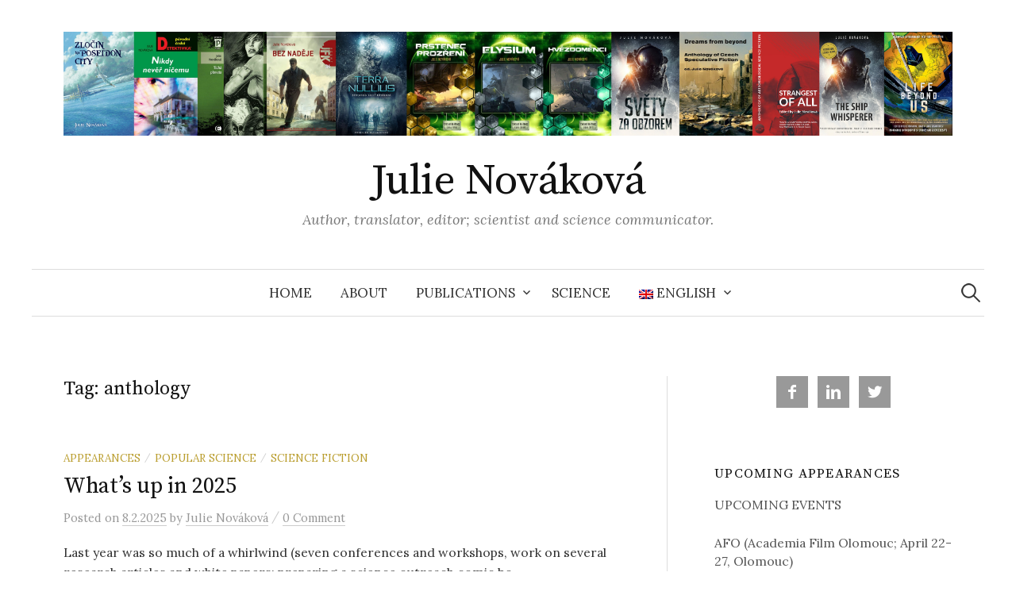

--- FILE ---
content_type: text/html; charset=UTF-8
request_url: https://www.julienovakova.com/tag/anthology/
body_size: 14572
content:
<!DOCTYPE html>
<html lang="en-US">
<head>
<meta charset="UTF-8">
<meta name="viewport" content="width=device-width, initial-scale=1">
<link rel="pingback" href="https://www.julienovakova.com/xmlrpc.php">
<title>anthology &#8211; Julie Nováková</title>

<link rel="stylesheet" href="https://www.julienovakova.com/wp-content/plugins/sitepress-multilingual-cms/res/css/language-selector.css?v=3.5.1" type="text/css" media="all" />
<link rel="alternate" hreflang="en-US" href="https://www.julienovakova.com/tag/anthology/" />
<link rel="alternate" hreflang="cs-CZ" href="https://www.julienovakova.com/cs/tag/antologie/" />

<!-- Google Tag Manager for WordPress by DuracellTomi - http://duracelltomi.com -->
<script data-cfasync="false" type="text/javascript">
	var gtm4wp_datalayer_name = "dataLayer";
	var dataLayer = dataLayer || []
</script>
<!-- End Google Tag Manager for WordPress by DuracellTomi --><link rel='dns-prefetch' href='//fonts.googleapis.com' />
<link rel='dns-prefetch' href='//s.w.org' />
<link rel="alternate" type="application/rss+xml" title="Julie Nováková &raquo; Feed" href="https://www.julienovakova.com/feed/" />
<link rel="alternate" type="application/rss+xml" title="Julie Nováková &raquo; Comments Feed" href="https://www.julienovakova.com/comments/feed/" />
<link rel="alternate" type="application/rss+xml" title="Julie Nováková &raquo; anthology Tag Feed" href="https://www.julienovakova.com/tag/anthology/feed/" />
<!-- This site uses the Google Analytics by MonsterInsights plugin v7.10.4 - Using Analytics tracking - https://www.monsterinsights.com/ -->
<script type="text/javascript" data-cfasync="false">
	var mi_version         = '7.10.4';
	var mi_track_user      = true;
	var mi_no_track_reason = '';
	
	var disableStr = 'ga-disable-UA-21903540-1';

	/* Function to detect opted out users */
	function __gaTrackerIsOptedOut() {
		return document.cookie.indexOf(disableStr + '=true') > -1;
	}

	/* Disable tracking if the opt-out cookie exists. */
	if ( __gaTrackerIsOptedOut() ) {
		window[disableStr] = true;
	}

	/* Opt-out function */
	function __gaTrackerOptout() {
	  document.cookie = disableStr + '=true; expires=Thu, 31 Dec 2099 23:59:59 UTC; path=/';
	  window[disableStr] = true;
	}
	
	if ( mi_track_user ) {
		(function(i,s,o,g,r,a,m){i['GoogleAnalyticsObject']=r;i[r]=i[r]||function(){
			(i[r].q=i[r].q||[]).push(arguments)},i[r].l=1*new Date();a=s.createElement(o),
			m=s.getElementsByTagName(o)[0];a.async=1;a.src=g;m.parentNode.insertBefore(a,m)
		})(window,document,'script','//www.google-analytics.com/analytics.js','__gaTracker');

		__gaTracker('create', 'UA-21903540-1', 'auto');
		__gaTracker('set', 'forceSSL', true);
		__gaTracker('require', 'displayfeatures');
		__gaTracker('send','pageview');
	} else {
		console.log( "" );
		(function() {
			/* https://developers.google.com/analytics/devguides/collection/analyticsjs/ */
			var noopfn = function() {
				return null;
			};
			var noopnullfn = function() {
				return null;
			};
			var Tracker = function() {
				return null;
			};
			var p = Tracker.prototype;
			p.get = noopfn;
			p.set = noopfn;
			p.send = noopfn;
			var __gaTracker = function() {
				var len = arguments.length;
				if ( len === 0 ) {
					return;
				}
				var f = arguments[len-1];
				if ( typeof f !== 'object' || f === null || typeof f.hitCallback !== 'function' ) {
					console.log( 'Not running function __gaTracker(' + arguments[0] + " ....) because you are not being tracked. " + mi_no_track_reason );
					return;
				}
				try {
					f.hitCallback();
				} catch (ex) {

				}
			};
			__gaTracker.create = function() {
				return new Tracker();
			};
			__gaTracker.getByName = noopnullfn;
			__gaTracker.getAll = function() {
				return [];
			};
			__gaTracker.remove = noopfn;
			window['__gaTracker'] = __gaTracker;
					})();
		}
</script>
<!-- / Google Analytics by MonsterInsights -->
		<script type="text/javascript">
			window._wpemojiSettings = {"baseUrl":"https:\/\/s.w.org\/images\/core\/emoji\/12.0.0-1\/72x72\/","ext":".png","svgUrl":"https:\/\/s.w.org\/images\/core\/emoji\/12.0.0-1\/svg\/","svgExt":".svg","source":{"concatemoji":"https:\/\/www.julienovakova.com\/wp-includes\/js\/wp-emoji-release.min.js?ver=5.2.21"}};
			!function(e,a,t){var n,r,o,i=a.createElement("canvas"),p=i.getContext&&i.getContext("2d");function s(e,t){var a=String.fromCharCode;p.clearRect(0,0,i.width,i.height),p.fillText(a.apply(this,e),0,0);e=i.toDataURL();return p.clearRect(0,0,i.width,i.height),p.fillText(a.apply(this,t),0,0),e===i.toDataURL()}function c(e){var t=a.createElement("script");t.src=e,t.defer=t.type="text/javascript",a.getElementsByTagName("head")[0].appendChild(t)}for(o=Array("flag","emoji"),t.supports={everything:!0,everythingExceptFlag:!0},r=0;r<o.length;r++)t.supports[o[r]]=function(e){if(!p||!p.fillText)return!1;switch(p.textBaseline="top",p.font="600 32px Arial",e){case"flag":return s([55356,56826,55356,56819],[55356,56826,8203,55356,56819])?!1:!s([55356,57332,56128,56423,56128,56418,56128,56421,56128,56430,56128,56423,56128,56447],[55356,57332,8203,56128,56423,8203,56128,56418,8203,56128,56421,8203,56128,56430,8203,56128,56423,8203,56128,56447]);case"emoji":return!s([55357,56424,55356,57342,8205,55358,56605,8205,55357,56424,55356,57340],[55357,56424,55356,57342,8203,55358,56605,8203,55357,56424,55356,57340])}return!1}(o[r]),t.supports.everything=t.supports.everything&&t.supports[o[r]],"flag"!==o[r]&&(t.supports.everythingExceptFlag=t.supports.everythingExceptFlag&&t.supports[o[r]]);t.supports.everythingExceptFlag=t.supports.everythingExceptFlag&&!t.supports.flag,t.DOMReady=!1,t.readyCallback=function(){t.DOMReady=!0},t.supports.everything||(n=function(){t.readyCallback()},a.addEventListener?(a.addEventListener("DOMContentLoaded",n,!1),e.addEventListener("load",n,!1)):(e.attachEvent("onload",n),a.attachEvent("onreadystatechange",function(){"complete"===a.readyState&&t.readyCallback()})),(n=t.source||{}).concatemoji?c(n.concatemoji):n.wpemoji&&n.twemoji&&(c(n.twemoji),c(n.wpemoji)))}(window,document,window._wpemojiSettings);
		</script>
		<style type="text/css">
img.wp-smiley,
img.emoji {
	display: inline !important;
	border: none !important;
	box-shadow: none !important;
	height: 1em !important;
	width: 1em !important;
	margin: 0 .07em !important;
	vertical-align: -0.1em !important;
	background: none !important;
	padding: 0 !important;
}
</style>
	<link rel='stylesheet' id='language-selector-css'  href='https://www.julienovakova.com/wp-content/plugins/sitepress-multilingual-cms/res/css/language-selector-click.css?ver=5.2.21' type='text/css' media='all' />
<link rel='stylesheet' id='wp-block-library-css'  href='https://www.julienovakova.com/wp-includes/css/dist/block-library/style.min.css?ver=5.2.21' type='text/css' media='all' />
<link rel='stylesheet' id='SFSImainCss-css'  href='https://www.julienovakova.com/wp-content/plugins/ultimate-social-media-icons/css/sfsi-style.css?ver=5.2.21' type='text/css' media='all' />
<link rel='stylesheet' id='graphy-font-css'  href='https://fonts.googleapis.com/css?family=Source+Serif+Pro%3A400%7CLora%3A400%2C400italic%2C700&#038;subset=latin%2Clatin-ext' type='text/css' media='all' />
<link rel='stylesheet' id='genericons-css'  href='https://www.julienovakova.com/wp-content/themes/graphy/genericons/genericons.css?ver=3.4.1' type='text/css' media='all' />
<link rel='stylesheet' id='normalize-css'  href='https://www.julienovakova.com/wp-content/themes/graphy/css/normalize.css?ver=4.1.1' type='text/css' media='all' />
<link rel='stylesheet' id='graphy-style-css'  href='https://www.julienovakova.com/wp-content/themes/graphy/style.css?ver=2.0.4' type='text/css' media='all' />
<link rel='stylesheet' id='simple-social-icons-font-css'  href='https://www.julienovakova.com/wp-content/plugins/simple-social-icons/css/style.css?ver=1.0.12' type='text/css' media='all' />
      <script>
      if (document.location.protocol != "https:") {
          document.location = document.URL.replace(/^http:/i, "https:");
      }
      </script>
      <script type='text/javascript'>
/* <![CDATA[ */
var monsterinsights_frontend = {"js_events_tracking":"true","download_extensions":"doc,pdf,ppt,zip,xls,docx,pptx,xlsx,zip","inbound_paths":"[{\"path\":\"\\\/go\\\/\",\"label\":\"affiliate\"},{\"path\":\"\\\/recommend\\\/\",\"label\":\"affiliate\"}]","home_url":"https:\/\/www.julienovakova.com","hash_tracking":"false"};
/* ]]> */
</script>
<script type='text/javascript' src='https://www.julienovakova.com/wp-content/plugins/google-analytics-for-wordpress/assets/js/frontend.min.js?ver=7.10.4'></script>
<script type='text/javascript' src='https://www.julienovakova.com/wp-includes/js/jquery/jquery.js?ver=1.12.4-wp'></script>
<script type='text/javascript' src='https://www.julienovakova.com/wp-includes/js/jquery/jquery-migrate.min.js?ver=1.4.1'></script>
<link rel='https://api.w.org/' href='https://www.julienovakova.com/wp-json/' />
<link rel="EditURI" type="application/rsd+xml" title="RSD" href="https://www.julienovakova.com/xmlrpc.php?rsd" />
<link rel="wlwmanifest" type="application/wlwmanifest+xml" href="https://www.julienovakova.com/wp-includes/wlwmanifest.xml" /> 
<meta name="generator" content="WordPress 5.2.21" />
<meta name="generator" content="WPML ver:3.5.1 stt:1,9;" />
<meta name="viewport" content="width=device-width, initial-scale=1">    	<script>
			jQuery(document).ready(function(e) {
                jQuery("body").addClass("sfsi_1.54")
            });
			function sfsi_processfurther(ref) {
				var feed_id = '[base64]';
				var feedtype = 8;
				var email = jQuery(ref).find('input[name="data[Widget][email]"]').val();
				var filter = /^([a-zA-Z0-9_\.\-])+\@(([a-zA-Z0-9\-])+\.)+([a-zA-Z0-9]{2,4})+$/;
				if ((email != "Enter your email") && (filter.test(email))) {
					if (feedtype == "8") {
						var url = "'.$url.'"+feed_id+"/"+feedtype;
						window.open(url, "popupwindow", "scrollbars=yes,width=1080,height=760");
						return true;
					}
				} else {
					alert("Please enter email address");
					jQuery(ref).find('input[name="data[Widget][email]"]').focus();
					return false;
				}
			}
		</script>
        <style type="text/css" aria-selected="true">
			.sfsi_subscribe_Popinner
			{
								width: 100% !important;
				height: auto !important;
												border: 1px solid #b5b5b5 !important;
								padding: 18px 0px !important;
				background-color: #ffffff !important;
			}
			.sfsi_subscribe_Popinner form
			{
				margin: 0 20px !important;
			}
			.sfsi_subscribe_Popinner h5
			{
				font-family: Helvetica,Arial,sans-serif !important;
								font-weight: bold !important;
								color: #000000 !important;
				font-size: 16px !important;
				text-align: center !important;
				margin: 0 0 10px !important;
    			padding: 0 !important;
			}
			.sfsi_subscription_form_field {
				margin: 5px 0 !important;
				width: 100% !important;
				display: inline-flex;
				display: -webkit-inline-flex;
			}
			.sfsi_subscription_form_field input {
				width: 100% !important;
				padding: 10px 0px !important;
			}
			.sfsi_subscribe_Popinner input[type=email]
			{
				font-family: Helvetica,Arial,sans-serif !important;
								font-style: normal !important;
								color: #000000 !important;
				font-size: 14px !important;
				text-align: center !important;
			}
			.sfsi_subscribe_Popinner input[type=email]::-webkit-input-placeholder {
			   	font-family: Helvetica,Arial,sans-serif !important;
								font-style: normal !important;
								color: #000000 !important;
				font-size: 14px !important;
				text-align: center !important;
			}
			.sfsi_subscribe_Popinner input[type=email]:-moz-placeholder { /* Firefox 18- */
			    font-family: Helvetica,Arial,sans-serif !important;
								font-style: normal !important;
								color: #000000 !important;
				font-size: 14px !important;
				text-align: center !important;
			}
			.sfsi_subscribe_Popinner input[type=email]::-moz-placeholder {  /* Firefox 19+ */
			    font-family: Helvetica,Arial,sans-serif !important;
								font-style: normal !important;
								color: #000000 !important;
				font-size: 14px !important;
				text-align: center !important;
			}
			.sfsi_subscribe_Popinner input[type=email]:-ms-input-placeholder {  
			  	font-family: Helvetica,Arial,sans-serif !important;
								font-style: normal !important;
								color: #000000 !important;
				font-size: 14px !important;
				text-align: center !important;
			}
			.sfsi_subscribe_Popinner input[type=submit]
			{
				font-family: Helvetica,Arial,sans-serif !important;
								font-weight: bold !important;
								color: #000000 !important;
				font-size: 16px !important;
				text-align: center !important;
				background-color: #dedede !important;
			}
		</style>
		<style type="text/css">
		/* Colors */
				
				/* Logo */
			.site-logo {
												margin-bottom: 15px;
							}
						</style>
			<style type="text/css">.recentcomments a{display:inline !important;padding:0 !important;margin:0 !important;}</style>
		<style type="text/css" media="screen"> .simple-social-icons ul li a, .simple-social-icons ul li a:hover { background-color: #999999 !important; border-radius: 0px; color: #ffffff !important; border: 0px #ffffff solid !important; font-size: 20px; padding: 10px; }  .simple-social-icons ul li a:hover { background-color: #666666 !important; border-color: #ffffff !important; color: #ffffff !important; }</style>
<!-- Google Tag Manager for WordPress by DuracellTomi -->
<script data-cfasync="false" type="text/javascript">
	dataLayer.push({"pagePostType":"post","pagePostType2":"tag-post"});
</script><style id="tt-easy-google-font-styles" type="text/css">p { }
h1 { }
h2 { }
h3 { }
h4 { }
h5 { }
h6 { }
font-style,font-size,font-family { }
</style></head>

<body class="archive tag tag-anthology tag-9 has-sidebar footer-0 has-avatars ">
<noscript><iframe src="//www.googletagmanager.com/ns.html?id=GTM-MZV59L"
height="0" width="0" style="display:none;visibility:hidden"></iframe></noscript>
<script data-cfasync="false">(function(w,d,s,l,i){w[l]=w[l]||[];w[l].push({'gtm.start':
new Date().getTime(),event:'gtm.js'});var f=d.getElementsByTagName(s)[0],
j=d.createElement(s),dl=l!='dataLayer'?'&l='+l:'';j.async=true;j.src=
'//www.googletagmanager.com/gtm.'+'js?id='+i+dl;f.parentNode.insertBefore(j,f);
})(window,document,'script','dataLayer','GTM-MZV59L');</script>
<!-- End Google Tag Manager --><br style="display:none;">
<div id="page" class="hfeed site">
	<a class="skip-link screen-reader-text" href="#content">Skip to content</a>

	<header id="masthead" class="site-header">

		<div class="site-branding">
				<div class="site-logo"><a href="https://www.julienovakova.com/" rel="home"><img alt="" src="https://www.julienovakova.com/wp-content/uploads/2021/05/jn-book-covers_2021.jpg" /></a></div>
				<div class="site-title"><a href="https://www.julienovakova.com/" rel="home">Julie Nováková</a></div>
						<div class="site-description">Author, translator, editor; scientist and science communicator.</div>
						</div><!-- .site-branding -->

				<nav id="site-navigation" class="main-navigation">
			<button class="menu-toggle"><span class="menu-text">Menu</span></button>
			<div class="menu-horni-menu-container"><ul id="menu-horni-menu" class="menu"><li id="menu-item-283" class="menu-item menu-item-type-custom menu-item-object-custom menu-item-283"><a href="/#">Home</a></li>
<li id="menu-item-278" class="menu-item menu-item-type-post_type menu-item-object-page menu-item-278"><a href="https://www.julienovakova.com/about/">About</a></li>
<li id="menu-item-279" class="menu-item menu-item-type-post_type menu-item-object-page menu-item-has-children menu-item-279"><a href="https://www.julienovakova.com/publications/">Publications</a>
<ul class="sub-menu">
	<li id="menu-item-280" class="menu-item menu-item-type-post_type menu-item-object-page menu-item-280"><a href="https://www.julienovakova.com/publications/publications-fiction/">Publications: Fiction</a></li>
	<li id="menu-item-281" class="menu-item menu-item-type-post_type menu-item-object-page menu-item-281"><a href="https://www.julienovakova.com/publications/publications-nonfiction/">Publications: Nonfiction</a></li>
	<li id="menu-item-950" class="menu-item menu-item-type-post_type menu-item-object-page menu-item-950"><a href="https://www.julienovakova.com/dreams-from-beyond/">Dreams From Beyond anthology</a></li>
	<li id="menu-item-1468" class="menu-item menu-item-type-post_type menu-item-object-page menu-item-1468"><a href="https://www.julienovakova.com/strangest-of-all/">Strangest of All: Astrobiological SF</a></li>
	<li id="menu-item-1663" class="menu-item menu-item-type-post_type menu-item-object-page menu-item-1663"><a href="https://www.julienovakova.com/life-beyond-us-anthology/">Life Beyond Us anthology</a></li>
</ul>
</li>
<li id="menu-item-1711" class="menu-item menu-item-type-post_type menu-item-object-page menu-item-1711"><a href="https://www.julienovakova.com/science/">Science</a></li>
<li class="menu-item menu-item-language menu-item-language-current menu-item-has-children"><a href="#" onclick="return false"><img class="iclflag" src="https://www.julienovakova.com/wp-content/plugins/sitepress-multilingual-cms/res/flags/en.png" width="18" height="12" alt="en" title="English" />English</a><ul class="sub-menu submenu-languages"><li class="menu-item menu-item-language"><a href="https://www.julienovakova.com/cs/tag/antologie/"><img class="iclflag" src="https://www.julienovakova.com/wp-content/plugins/sitepress-multilingual-cms/res/flags/cs.png" width="18" height="12" alt="cs" title="Čeština &lt;span class=&quot;icl_lang_sel_bracket&quot;&gt;(&lt;/span&gt;Czech&lt;span class=&quot;icl_lang_sel_bracket&quot;&gt;)&lt;/span&gt;" />Čeština <span class="icl_lang_sel_bracket">(</span>Czech<span class="icl_lang_sel_bracket">)</span></a></li></ul></li></ul></div>						<form role="search" method="get" class="search-form" action="https://www.julienovakova.com/">
				<label>
					<span class="screen-reader-text">Search for:</span>
					<input type="search" class="search-field" placeholder="Search &hellip;" value="" name="s" />
				</label>
				<input type="submit" class="search-submit" value="Search" />
			</form>					</nav><!-- #site-navigation -->
		
		
	</header><!-- #masthead -->

	<div id="content" class="site-content">

	<section id="primary" class="content-area">
		<main id="main" class="site-main">

		
			<header class="page-header">
				<h1 class="page-title">Tag: anthology</h1>			</header><!-- .page-header -->

						
				
<div class="post-list post-grid-list">
	<article id="post-1732" class="post-1732 post type-post status-publish format-standard hentry category-appearances category-popular-science category-science-fiction-2 tag-anthology tag-astrobiology tag-audio-drama tag-comics tag-popular-science tag-science tag-science-fiction tag-worldcon">
				<div class="post-list-content">
			<header class="entry-header">
								<div class="cat-links"><a rel="category tag" href="https://www.julienovakova.com/category/appearances/" class="category category-157">Appearances</a><span class="category-sep">/</span><a rel="category tag" href="https://www.julienovakova.com/category/popular-science/" class="category category-161">Popular science</a><span class="category-sep">/</span><a rel="category tag" href="https://www.julienovakova.com/category/science-fiction-2/" class="category category-5">Science fiction</a></div><!-- .cat-links -->
				<h2 class="entry-title"><a href="https://www.julienovakova.com/whats-up-in-2025/" rel="bookmark">What&#8217;s up in 2025</a></h2>
					<div class="entry-meta">
		Posted		<span class="posted-on">on		<a href="https://www.julienovakova.com/whats-up-in-2025/" rel="bookmark"><time class="entry-date published updated" datetime="2025-02-08T22:50:49+00:00">8.2.2025</time></a>		</span>
		<span class="byline">by			<span class="author vcard">
				<a class="url fn n" href="https://www.julienovakova.com/author/julie/" title="View all posts by Julie Nováková"><span class="author-name">Julie Nováková</span></a>
			</span>
		</span>
					<span class="entry-meta-sep"> / </span>
			<span class="comments-link">
				<a href="https://www.julienovakova.com/whats-up-in-2025/#respond">0 Comment</a>			</span>
			</div><!-- .entry-meta -->
				</header><!-- .entry-header -->
			<div class="entry-summary">
				<p>Last year was so much of a whirlwind (seven conferences and workshops, work on several research articles and white papers; preparing a science outreach comic bo...</p>
			</div><!-- .entry-summary -->
		</div><!-- .post-list-content -->
	</article><!-- #post-## -->
</div><!-- .post-list -->
			
				
<div class="post-list post-grid-list">
	<article id="post-1672" class="post-1672 post type-post status-publish format-standard hentry category-nonfiction category-popular-science category-science-fiction-2 tag-anthology tag-life-beyond-us tag-review">
				<div class="post-list-content">
			<header class="entry-header">
								<div class="cat-links"><a rel="category tag" href="https://www.julienovakova.com/category/nonfiction/" class="category category-3">Nonfiction</a><span class="category-sep">/</span><a rel="category tag" href="https://www.julienovakova.com/category/popular-science/" class="category category-161">Popular science</a><span class="category-sep">/</span><a rel="category tag" href="https://www.julienovakova.com/category/science-fiction-2/" class="category category-5">Science fiction</a></div><!-- .cat-links -->
				<h2 class="entry-title"><a href="https://www.julienovakova.com/life-beyond-us-reviews-coming-in/" rel="bookmark">Life Beyond Us reviews coming in!</a></h2>
					<div class="entry-meta">
		Posted		<span class="posted-on">on		<a href="https://www.julienovakova.com/life-beyond-us-reviews-coming-in/" rel="bookmark"><time class="entry-date published updated" datetime="2023-04-28T20:38:27+00:00">28.4.2023</time></a>		</span>
		<span class="byline">by			<span class="author vcard">
				<a class="url fn n" href="https://www.julienovakova.com/author/julie/" title="View all posts by Julie Nováková"><span class="author-name">Julie Nováková</span></a>
			</span>
		</span>
					<span class="entry-meta-sep"> / </span>
			<span class="comments-link">
				<a href="https://www.julienovakova.com/life-beyond-us-reviews-coming-in/#respond">0 Comment</a>			</span>
			</div><!-- .entry-meta -->
				</header><!-- .entry-header -->
			<div class="entry-summary">
				<p>It&#8217;s been less than a week since Life Beyond Us has been published, but the reviews are coming in &#8211; and they are stellar (pun intended)! Fierce and ...</p>
			</div><!-- .entry-summary -->
		</div><!-- .post-list-content -->
	</article><!-- #post-## -->
</div><!-- .post-list -->
			
				
<div class="post-list post-grid-list">
	<article id="post-1633" class="post-1633 post type-post status-publish format-standard hentry category-popular-science category-publishing category-science-fiction-2 tag-anthology tag-astrobiology tag-editing tag-fiction tag-life-beyond-us tag-nonfiction-2 tag-popular-science tag-science-fiction">
				<div class="post-list-content">
			<header class="entry-header">
								<div class="cat-links"><a rel="category tag" href="https://www.julienovakova.com/category/popular-science/" class="category category-161">Popular science</a><span class="category-sep">/</span><a rel="category tag" href="https://www.julienovakova.com/category/publishing/" class="category category-4">Publishing</a><span class="category-sep">/</span><a rel="category tag" href="https://www.julienovakova.com/category/science-fiction-2/" class="category category-5">Science fiction</a></div><!-- .cat-links -->
				<h2 class="entry-title"><a href="https://www.julienovakova.com/life-beyond-us-is-coming-on-earth-day/" rel="bookmark">Life Beyond Us is coming on Earth Day!</a></h2>
					<div class="entry-meta">
		Posted		<span class="posted-on">on		<a href="https://www.julienovakova.com/life-beyond-us-is-coming-on-earth-day/" rel="bookmark"><time class="entry-date published updated" datetime="2023-01-13T11:16:35+00:00">13.1.2023</time></a>		</span>
		<span class="byline">by			<span class="author vcard">
				<a class="url fn n" href="https://www.julienovakova.com/author/julie/" title="View all posts by Julie Nováková"><span class="author-name">Julie Nováková</span></a>
			</span>
		</span>
					<span class="entry-meta-sep"> / </span>
			<span class="comments-link">
				<a href="https://www.julienovakova.com/life-beyond-us-is-coming-on-earth-day/#respond">0 Comment</a>			</span>
			</div><!-- .entry-meta -->
				</header><!-- .entry-header -->
			<div class="entry-summary">
				<p>Good news, everyone! Life Beyond Us is officially getting published on April 22 (Earth Day). 582 pages. 27 stories. 27 essays. Honestly, I didn&#8217;t expect i...</p>
			</div><!-- .entry-summary -->
		</div><!-- .post-list-content -->
	</article><!-- #post-## -->
</div><!-- .post-list -->
			
				
<div class="post-list post-grid-list">
	<article id="post-1573" class="post-1573 post type-post status-publish format-standard hentry category-nonfiction category-popular-science category-publishing category-science-fiction-2 tag-anthology tag-astrobiology tag-eai tag-life-beyond-us">
				<div class="post-list-content">
			<header class="entry-header">
								<div class="cat-links"><a rel="category tag" href="https://www.julienovakova.com/category/nonfiction/" class="category category-3">Nonfiction</a><span class="category-sep">/</span><a rel="category tag" href="https://www.julienovakova.com/category/popular-science/" class="category category-161">Popular science</a><span class="category-sep">/</span><a rel="category tag" href="https://www.julienovakova.com/category/publishing/" class="category category-4">Publishing</a><span class="category-sep">/</span><a rel="category tag" href="https://www.julienovakova.com/category/science-fiction-2/" class="category category-5">Science fiction</a></div><!-- .cat-links -->
				<h2 class="entry-title"><a href="https://www.julienovakova.com/life-beyond-us-has-funded/" rel="bookmark">Life Beyond Us has funded!</a></h2>
					<div class="entry-meta">
		Posted		<span class="posted-on">on		<a href="https://www.julienovakova.com/life-beyond-us-has-funded/" rel="bookmark"><time class="entry-date published updated" datetime="2021-05-10T12:50:40+00:00">10.5.2021</time></a>		</span>
		<span class="byline">by			<span class="author vcard">
				<a class="url fn n" href="https://www.julienovakova.com/author/julie/" title="View all posts by Julie Nováková"><span class="author-name">Julie Nováková</span></a>
			</span>
		</span>
					<span class="entry-meta-sep"> / </span>
			<span class="comments-link">
				<a href="https://www.julienovakova.com/life-beyond-us-has-funded/#respond">0 Comment</a>			</span>
			</div><!-- .entry-meta -->
				</header><!-- .entry-header -->
			<div class="entry-summary">
				<p>I&#8217;m happy to announce that Life Beyond Us, the anthology of astrobiology-themed SF stories accompanied by science essays we&#8217;re preparing at the Euro...</p>
			</div><!-- .entry-summary -->
		</div><!-- .post-list-content -->
	</article><!-- #post-## -->
</div><!-- .post-list -->
			
				
<div class="post-list post-grid-list">
	<article id="post-1564" class="post-1564 post type-post status-publish format-standard hentry category-popular-science category-science-fiction-2 tag-anthology tag-interview tag-life-beyond-us tag-popular-science tag-science-fiction">
				<div class="post-list-content">
			<header class="entry-header">
								<div class="cat-links"><a rel="category tag" href="https://www.julienovakova.com/category/popular-science/" class="category category-161">Popular science</a><span class="category-sep">/</span><a rel="category tag" href="https://www.julienovakova.com/category/science-fiction-2/" class="category category-5">Science fiction</a></div><!-- .cat-links -->
				<h2 class="entry-title"><a href="https://www.julienovakova.com/life-beyond-us-interview-julie-e-czerneda/" rel="bookmark">&#8216;Life Beyond Us&#8217; interview: Julie E. Czerneda</a></h2>
					<div class="entry-meta">
		Posted		<span class="posted-on">on		<a href="https://www.julienovakova.com/life-beyond-us-interview-julie-e-czerneda/" rel="bookmark"><time class="entry-date published updated" datetime="2021-04-14T20:55:08+00:00">14.4.2021</time></a>		</span>
		<span class="byline">by			<span class="author vcard">
				<a class="url fn n" href="https://www.julienovakova.com/author/julie/" title="View all posts by Julie Nováková"><span class="author-name">Julie Nováková</span></a>
			</span>
		</span>
					<span class="entry-meta-sep"> / </span>
			<span class="comments-link">
				<a href="https://www.julienovakova.com/life-beyond-us-interview-julie-e-czerneda/#respond">0 Comment</a>			</span>
			</div><!-- .entry-meta -->
				</header><!-- .entry-header -->
			<div class="entry-summary">
				<p>Life Beyond Us is an anthology of astrobiology-themed original SF stories by 22 amazing authors of SF and accompanying essays by 22 scientists. The Kickstarter ...</p>
			</div><!-- .entry-summary -->
		</div><!-- .post-list-content -->
	</article><!-- #post-## -->
</div><!-- .post-list -->
			
				
<div class="post-list post-grid-list">
	<article id="post-1550" class="post-1550 post type-post status-publish format-standard hentry category-popular-science category-publishing category-science-fiction-2 tag-anthology tag-eai tag-popular-science tag-science-fiction tag-strangest-of-all">
				<div class="post-list-content">
			<header class="entry-header">
								<div class="cat-links"><a rel="category tag" href="https://www.julienovakova.com/category/popular-science/" class="category category-161">Popular science</a><span class="category-sep">/</span><a rel="category tag" href="https://www.julienovakova.com/category/publishing/" class="category category-4">Publishing</a><span class="category-sep">/</span><a rel="category tag" href="https://www.julienovakova.com/category/science-fiction-2/" class="category category-5">Science fiction</a></div><!-- .cat-links -->
				<h2 class="entry-title"><a href="https://www.julienovakova.com/doomsday-planets-and-cultivating-life-strangest-of-all-author-interview-with-d-a-xiaolin-spires/" rel="bookmark">Doomsday planets and cultivating life: ‘Strangest of All’ author interview with D.A. Xiaolin Spires</a></h2>
					<div class="entry-meta">
		Posted		<span class="posted-on">on		<a href="https://www.julienovakova.com/doomsday-planets-and-cultivating-life-strangest-of-all-author-interview-with-d-a-xiaolin-spires/" rel="bookmark"><time class="entry-date published updated" datetime="2021-03-19T06:49:37+00:00">19.3.2021</time></a>		</span>
		<span class="byline">by			<span class="author vcard">
				<a class="url fn n" href="https://www.julienovakova.com/author/julie/" title="View all posts by Julie Nováková"><span class="author-name">Julie Nováková</span></a>
			</span>
		</span>
					<span class="entry-meta-sep"> / </span>
			<span class="comments-link">
				<a href="https://www.julienovakova.com/doomsday-planets-and-cultivating-life-strangest-of-all-author-interview-with-d-a-xiaolin-spires/#respond">0 Comment</a>			</span>
			</div><!-- .entry-meta -->
				</header><!-- .entry-header -->
			<div class="entry-summary">
				<p>Last year, I started interviewing authors from my astrobiological SF anthology Strangest of All developed for the European Astrobiology Institute, some on video...</p>
			</div><!-- .entry-summary -->
		</div><!-- .post-list-content -->
	</article><!-- #post-## -->
</div><!-- .post-list -->
			
				
<div class="post-list post-grid-list">
	<article id="post-1527" class="post-1527 post type-post status-publish format-standard hentry category-fantasy category-nonfiction category-publishing category-science-fiction-2 tag-anthology tag-award tag-eligibility tag-horror tag-novelette tag-science-fiction tag-short-story">
				<div class="post-list-content">
			<header class="entry-header">
								<div class="cat-links"><a rel="category tag" href="https://www.julienovakova.com/category/fantasy/" class="category category-263">Fantasy</a><span class="category-sep">/</span><a rel="category tag" href="https://www.julienovakova.com/category/nonfiction/" class="category category-3">Nonfiction</a><span class="category-sep">/</span><a rel="category tag" href="https://www.julienovakova.com/category/publishing/" class="category category-4">Publishing</a><span class="category-sep">/</span><a rel="category tag" href="https://www.julienovakova.com/category/science-fiction-2/" class="category category-5">Science fiction</a></div><!-- .cat-links -->
				<h2 class="entry-title"><a href="https://www.julienovakova.com/2020-awards-eligibility/" rel="bookmark">2020 awards eligibility</a></h2>
					<div class="entry-meta">
		Posted		<span class="posted-on">on		<a href="https://www.julienovakova.com/2020-awards-eligibility/" rel="bookmark"><time class="entry-date published updated" datetime="2020-12-02T15:42:33+00:00">2.12.2020</time></a>		</span>
		<span class="byline">by			<span class="author vcard">
				<a class="url fn n" href="https://www.julienovakova.com/author/julie/" title="View all posts by Julie Nováková"><span class="author-name">Julie Nováková</span></a>
			</span>
		</span>
					<span class="entry-meta-sep"> / </span>
			<span class="comments-link">
				<a href="https://www.julienovakova.com/2020-awards-eligibility/#respond">0 Comment</a>			</span>
			</div><!-- .entry-meta -->
				</header><!-- .entry-header -->
			<div class="entry-summary">
				<p>&#8216;Tis the season again&#8230; Below is a list of my award-eligible works published this year. Adapted from my Twitter thread. Short stories This year we st...</p>
			</div><!-- .entry-summary -->
		</div><!-- .post-list-content -->
	</article><!-- #post-## -->
</div><!-- .post-list -->
			
				
<div class="post-list post-grid-list">
	<article id="post-1414" class="post-1414 post type-post status-publish format-standard hentry category-science-fiction-2 tag-anthology tag-online-magazines tag-science-fiction tag-short-story tag-xprize">
				<div class="post-list-content">
			<header class="entry-header">
								<div class="cat-links"><a rel="category tag" href="https://www.julienovakova.com/category/science-fiction-2/" class="category category-5">Science fiction</a></div><!-- .cat-links -->
				<h2 class="entry-title"><a href="https://www.julienovakova.com/avatars-inc/" rel="bookmark">AVATARS Inc.</a></h2>
					<div class="entry-meta">
		Posted		<span class="posted-on">on		<a href="https://www.julienovakova.com/avatars-inc/" rel="bookmark"><time class="entry-date published updated" datetime="2020-03-14T10:59:43+00:00">14.3.2020</time></a>		</span>
		<span class="byline">by			<span class="author vcard">
				<a class="url fn n" href="https://www.julienovakova.com/author/julie/" title="View all posts by Julie Nováková"><span class="author-name">Julie Nováková</span></a>
			</span>
		</span>
					<span class="entry-meta-sep"> / </span>
			<span class="comments-link">
				<a href="https://www.julienovakova.com/avatars-inc/#respond">0 Comment</a>			</span>
			</div><!-- .entry-meta -->
				</header><!-- .entry-header -->
			<div class="entry-summary">
				<p>Merely a month ago, telepresence was an interesting thing, but not an immediate concern. Now, it&#8217;s on everyone&#8217;s mind, and coincidence had it that a...</p>
			</div><!-- .entry-summary -->
		</div><!-- .post-list-content -->
	</article><!-- #post-## -->
</div><!-- .post-list -->
			
				
<div class="post-list post-grid-list">
	<article id="post-1347" class="post-1347 post type-post status-publish format-standard hentry category-publishing category-science-fiction-2 tag-anthology tag-fiction tag-online-magazines tag-print-magazines tag-publishing-2 tag-science-fiction tag-short-story tag-space-opera tag-translation">
				<div class="post-list-content">
			<header class="entry-header">
								<div class="cat-links"><a rel="category tag" href="https://www.julienovakova.com/category/publishing/" class="category category-4">Publishing</a><span class="category-sep">/</span><a rel="category tag" href="https://www.julienovakova.com/category/science-fiction-2/" class="category category-5">Science fiction</a></div><!-- .cat-links -->
				<h2 class="entry-title"><a href="https://www.julienovakova.com/2018-eligibility-post/" rel="bookmark">2018 eligibility post</a></h2>
					<div class="entry-meta">
		Posted		<span class="posted-on">on		<a href="https://www.julienovakova.com/2018-eligibility-post/" rel="bookmark"><time class="entry-date published updated" datetime="2018-11-27T21:17:09+00:00">27.11.2018</time></a>		</span>
		<span class="byline">by			<span class="author vcard">
				<a class="url fn n" href="https://www.julienovakova.com/author/julie/" title="View all posts by Julie Nováková"><span class="author-name">Julie Nováková</span></a>
			</span>
		</span>
					<span class="entry-meta-sep"> / </span>
			<span class="comments-link">
				<a href="https://www.julienovakova.com/2018-eligibility-post/#respond">0 Comment</a>			</span>
			</div><!-- .entry-meta -->
				</header><!-- .entry-header -->
			<div class="entry-summary">
				<p>So it&#8217;s this time of year again: Nebula nominations are now open. Everyone&#8217;s making eligibility posts, so, without further ado, here&#8217;s mine: S...</p>
			</div><!-- .entry-summary -->
		</div><!-- .post-list-content -->
	</article><!-- #post-## -->
</div><!-- .post-list -->
			
				
<div class="post-list post-grid-list">
	<article id="post-1259" class="post-1259 post type-post status-publish format-standard hentry category-appearances category-nonfiction category-publishing category-science-fiction-2 tag-anthology tag-conference tag-convention tag-fiction tag-nonfiction-2 tag-online-magazines tag-print-magazines tag-publishing-2 tag-science tag-science-fiction tag-short-story tag-solar-system tag-space-opera tag-transhumanism tag-translation">
				<div class="post-list-content">
			<header class="entry-header">
								<div class="cat-links"><a rel="category tag" href="https://www.julienovakova.com/category/appearances/" class="category category-157">Appearances</a><span class="category-sep">/</span><a rel="category tag" href="https://www.julienovakova.com/category/nonfiction/" class="category category-3">Nonfiction</a><span class="category-sep">/</span><a rel="category tag" href="https://www.julienovakova.com/category/publishing/" class="category category-4">Publishing</a><span class="category-sep">/</span><a rel="category tag" href="https://www.julienovakova.com/category/science-fiction-2/" class="category category-5">Science fiction</a></div><!-- .cat-links -->
				<h2 class="entry-title"><a href="https://www.julienovakova.com/2017-what-a-year/" rel="bookmark">2017: What a year!</a></h2>
					<div class="entry-meta">
		Posted		<span class="posted-on">on		<a href="https://www.julienovakova.com/2017-what-a-year/" rel="bookmark"><time class="entry-date published updated" datetime="2018-01-12T22:10:16+00:00">12.1.2018</time></a>		</span>
		<span class="byline">by			<span class="author vcard">
				<a class="url fn n" href="https://www.julienovakova.com/author/julie/" title="View all posts by Julie Nováková"><span class="author-name">Julie Nováková</span></a>
			</span>
		</span>
					<span class="entry-meta-sep"> / </span>
			<span class="comments-link">
				<a href="https://www.julienovakova.com/2017-what-a-year/#comments">4 Comments</a>			</span>
			</div><!-- .entry-meta -->
				</header><!-- .entry-header -->
			<div class="entry-summary">
				<p>It’s finally here: 2018. Many people seemed very eager for 2017 to end, and I’m not surprised, though you can’t cheat a calendar (unless you’re a pope some cent...</p>
			</div><!-- .entry-summary -->
		</div><!-- .post-list-content -->
	</article><!-- #post-## -->
</div><!-- .post-list -->
			
			
	<nav class="navigation pagination" role="navigation">
		<h2 class="screen-reader-text">Posts navigation</h2>
		<div class="nav-links"><span aria-current='page' class='page-numbers current'>1</span>
<a class='page-numbers' href='https://www.julienovakova.com/tag/anthology/page/2/'>2</a>
<a class='page-numbers' href='https://www.julienovakova.com/tag/anthology/page/3/'>3</a>
<a class="next page-numbers" href="https://www.julienovakova.com/tag/anthology/page/2/">Next &raquo;</a></div>
	</nav>
		
		</main><!-- #main -->
	</section><!-- #primary -->


<div id="secondary" class="sidebar-area" role="complementary">
		<div class="normal-sidebar widget-area">
		<aside id="simple-social-icons-5" class="widget simple-social-icons"><ul class="aligncenter"><li class="social-facebook"><a href="http://www.facebook.com/JulieNovakovaAuthor" target="_blank">&#xe606;</a></li><li class="social-linkedin"><a href="http://www.linkedin.com/in/julienovakova" target="_blank">&#xe603;</a></li><li class="social-twitter"><a href="http://twitter.com/Julianne_SF" target="_blank">&#xe607;</a></li></ul></aside><aside id="text_icl-3" class="widget widget_text_icl"><h2 class="widget-title">Upcoming appearances</h2>        <div class="textwidget"><p>UPCOMING EVENTS</p>
<p>AFO (Academia Film Olomouc; April 22-27, Olomouc)</p>
<p>Veletrh vědy/Science Fair (June 5-7, Prague)</p>
<p>BEACON astrobiology conference (July 1-5, Reykjavik)</p>
<p>Worldcon 2025 (Aug. 13-17, Seattle)</p>
<p>PAST EVENTS</p>
<p>IAC (October 14-18, 2024, Milan)</p>
<p>Reflections exhibition opening (October 22, 2024, Prague)</p>
<p>EPSC (September 2024, Berlin)</p>
<p>'Breaking News: We found extraterrestrial life' astrobiology communication workshop (September 2024, Leiden)</p>
<p>Worldcon (August 2024, Glasgow)</p>
<p>Unique Planet conference (July 2024, Copenhagen)</p>
<p>IAU-Kavli symposium #IAUS387 (April 2024, Durham)</p>
<p>CDSLU NASA workshop (February-March 2024, virtual)</p>
<p>Life and Space 2023 conference (Dec. 1-3, virtual)</p>
<p>ESA Brainstorming on Astrobiology (October 2023, Noordwijk, ESTEC)</p>
<p>ESOF2022: 'To Mars and Beyond'<br />
July 14, 14:00-15:15<br />
Pieterskerk, Leiden, Netherlands<br />
https://www.esof.eu/esof2022-programme/</p>
<p>Fórum Fantástico<br />
Sept. 30 - Oct. 2, 2022<br />
Lisbon, Portugal<br />
https://www.facebook.com/ForumFantasticoPT/</p>
<p>Draxtor's SecondLife Book Club (Jan 27, 9 p.m. CET)<br />
Live stream: https://www.youtube.com/watch?v=t1F904q3i1M</p>
<p>ISFC 2020 (Dec 7-9)<br />
Contributed talk from TEDx Charles University 2019: https://www.youtube.com/watch?v=lJWcVXVYFGE</p>
<p>FutureCon (Sept 17-20)<br />
- Future East Europe: Overcoming barriers in Croatia, Czech Republic, Greece, and Russia (Sept 17, 9 p.m. CEST; panel with Andrey Malishkin, Aleksander Žiljak, Natalia Theodoridou, and yours truly)<br />
Watch online: https://www.youtube.com/watch?v=H23AVnau2uo</p>
<p>Futuricon (Eurocon 2020) (Oct 2-4)<br />
- panel "Strange New Things": Writing in a Foreign Tongue (Julie Novakova, Jan Kotouč, Lucie Lukačovičová)<br />
- talk "Life everywhere? Science fiction vs. astrobiology"</p>
<p>RAS early career poster exhibition (starting Sept 14)<br />
Hashtag #RASposter2020.<br />
Read summary online: https://ras.ac.uk/poster-contest/julie-nekola-novakova</p>
<p>EPSC2020 (Sept 21 - Oct 4)<br />
I'll be presenting Strangest of All and future activities of the SF outreach & education team at the conference.<br />
Watch online: https://vimeo.com/457769322</p>
<p>EAI online seminar (October 20)<br />
Watch online: https://www.youtube.com/watch?v=uTjHdr9ND08</p>
</div>
</aside><aside id="archives-2" class="widget widget_archive"><h2 class="widget-title">Archives</h2>		<label class="screen-reader-text" for="archives-dropdown-2">Archives</label>
		<select id="archives-dropdown-2" name="archive-dropdown">
			
			<option value="">Select Month</option>
				<option value='https://www.julienovakova.com/2025/08/'> August 2025 &nbsp;(1)</option>
	<option value='https://www.julienovakova.com/2025/02/'> February 2025 &nbsp;(1)</option>
	<option value='https://www.julienovakova.com/2023/11/'> November 2023 &nbsp;(1)</option>
	<option value='https://www.julienovakova.com/2023/04/'> April 2023 &nbsp;(1)</option>
	<option value='https://www.julienovakova.com/2023/01/'> January 2023 &nbsp;(1)</option>
	<option value='https://www.julienovakova.com/2022/08/'> August 2022 &nbsp;(1)</option>
	<option value='https://www.julienovakova.com/2022/07/'> July 2022 &nbsp;(1)</option>
	<option value='https://www.julienovakova.com/2021/11/'> November 2021 &nbsp;(1)</option>
	<option value='https://www.julienovakova.com/2021/05/'> May 2021 &nbsp;(1)</option>
	<option value='https://www.julienovakova.com/2021/04/'> April 2021 &nbsp;(3)</option>
	<option value='https://www.julienovakova.com/2021/03/'> March 2021 &nbsp;(1)</option>
	<option value='https://www.julienovakova.com/2021/01/'> January 2021 &nbsp;(1)</option>
	<option value='https://www.julienovakova.com/2020/12/'> December 2020 &nbsp;(1)</option>
	<option value='https://www.julienovakova.com/2020/09/'> September 2020 &nbsp;(1)</option>
	<option value='https://www.julienovakova.com/2020/08/'> August 2020 &nbsp;(1)</option>
	<option value='https://www.julienovakova.com/2020/07/'> July 2020 &nbsp;(2)</option>
	<option value='https://www.julienovakova.com/2020/06/'> June 2020 &nbsp;(2)</option>
	<option value='https://www.julienovakova.com/2020/05/'> May 2020 &nbsp;(1)</option>
	<option value='https://www.julienovakova.com/2020/03/'> March 2020 &nbsp;(1)</option>
	<option value='https://www.julienovakova.com/2019/12/'> December 2019 &nbsp;(1)</option>
	<option value='https://www.julienovakova.com/2018/11/'> November 2018 &nbsp;(1)</option>
	<option value='https://www.julienovakova.com/2018/07/'> July 2018 &nbsp;(1)</option>
	<option value='https://www.julienovakova.com/2018/05/'> May 2018 &nbsp;(1)</option>
	<option value='https://www.julienovakova.com/2018/02/'> February 2018 &nbsp;(1)</option>
	<option value='https://www.julienovakova.com/2018/01/'> January 2018 &nbsp;(1)</option>
	<option value='https://www.julienovakova.com/2017/11/'> November 2017 &nbsp;(2)</option>
	<option value='https://www.julienovakova.com/2017/09/'> September 2017 &nbsp;(1)</option>
	<option value='https://www.julienovakova.com/2017/08/'> August 2017 &nbsp;(1)</option>
	<option value='https://www.julienovakova.com/2017/07/'> July 2017 &nbsp;(1)</option>
	<option value='https://www.julienovakova.com/2017/06/'> June 2017 &nbsp;(2)</option>
	<option value='https://www.julienovakova.com/2017/05/'> May 2017 &nbsp;(2)</option>
	<option value='https://www.julienovakova.com/2017/03/'> March 2017 &nbsp;(1)</option>
	<option value='https://www.julienovakova.com/2017/02/'> February 2017 &nbsp;(1)</option>
	<option value='https://www.julienovakova.com/2017/01/'> January 2017 &nbsp;(1)</option>
	<option value='https://www.julienovakova.com/2016/12/'> December 2016 &nbsp;(1)</option>
	<option value='https://www.julienovakova.com/2016/11/'> November 2016 &nbsp;(1)</option>
	<option value='https://www.julienovakova.com/2016/10/'> October 2016 &nbsp;(4)</option>
	<option value='https://www.julienovakova.com/2016/09/'> September 2016 &nbsp;(1)</option>
	<option value='https://www.julienovakova.com/2016/07/'> July 2016 &nbsp;(1)</option>
	<option value='https://www.julienovakova.com/2016/05/'> May 2016 &nbsp;(2)</option>
	<option value='https://www.julienovakova.com/2016/04/'> April 2016 &nbsp;(2)</option>
	<option value='https://www.julienovakova.com/2016/03/'> March 2016 &nbsp;(1)</option>
	<option value='https://www.julienovakova.com/2016/02/'> February 2016 &nbsp;(4)</option>
	<option value='https://www.julienovakova.com/2015/12/'> December 2015 &nbsp;(1)</option>
	<option value='https://www.julienovakova.com/2015/11/'> November 2015 &nbsp;(1)</option>
	<option value='https://www.julienovakova.com/2015/10/'> October 2015 &nbsp;(1)</option>
	<option value='https://www.julienovakova.com/2015/09/'> September 2015 &nbsp;(2)</option>
	<option value='https://www.julienovakova.com/2015/08/'> August 2015 &nbsp;(2)</option>
	<option value='https://www.julienovakova.com/2015/07/'> July 2015 &nbsp;(1)</option>
	<option value='https://www.julienovakova.com/2015/05/'> May 2015 &nbsp;(5)</option>
	<option value='https://www.julienovakova.com/2015/04/'> April 2015 &nbsp;(2)</option>
	<option value='https://www.julienovakova.com/2015/03/'> March 2015 &nbsp;(1)</option>
	<option value='https://www.julienovakova.com/2015/02/'> February 2015 &nbsp;(2)</option>
	<option value='https://www.julienovakova.com/2015/01/'> January 2015 &nbsp;(6)</option>
	<option value='https://www.julienovakova.com/2014/12/'> December 2014 &nbsp;(3)</option>
	<option value='https://www.julienovakova.com/2014/11/'> November 2014 &nbsp;(2)</option>
	<option value='https://www.julienovakova.com/2014/10/'> October 2014 &nbsp;(2)</option>
	<option value='https://www.julienovakova.com/2014/09/'> September 2014 &nbsp;(2)</option>
	<option value='https://www.julienovakova.com/2014/08/'> August 2014 &nbsp;(2)</option>
	<option value='https://www.julienovakova.com/2014/07/'> July 2014 &nbsp;(1)</option>
	<option value='https://www.julienovakova.com/2014/05/'> May 2014 &nbsp;(1)</option>
	<option value='https://www.julienovakova.com/2014/04/'> April 2014 &nbsp;(2)</option>
	<option value='https://www.julienovakova.com/2014/03/'> March 2014 &nbsp;(1)</option>
	<option value='https://www.julienovakova.com/2014/02/'> February 2014 &nbsp;(5)</option>

		</select>

<script type='text/javascript'>
/* <![CDATA[ */
(function() {
	var dropdown = document.getElementById( "archives-dropdown-2" );
	function onSelectChange() {
		if ( dropdown.options[ dropdown.selectedIndex ].value !== '' ) {
			document.location.href = this.options[ this.selectedIndex ].value;
		}
	}
	dropdown.onchange = onSelectChange;
})();
/* ]]> */
</script>

		</aside><aside id="categories-2" class="widget widget_categories"><h2 class="widget-title">Categories</h2>		<ul>
				<li class="cat-item cat-item-157"><a href="https://www.julienovakova.com/category/appearances/">Appearances</a>
</li>
	<li class="cat-item cat-item-2"><a href="https://www.julienovakova.com/category/czech-works/">Czech works</a>
</li>
	<li class="cat-item cat-item-263"><a href="https://www.julienovakova.com/category/fantasy/">Fantasy</a>
</li>
	<li class="cat-item cat-item-1"><a href="https://www.julienovakova.com/category/nezarazene/">Nezařazené</a>
</li>
	<li class="cat-item cat-item-3"><a href="https://www.julienovakova.com/category/nonfiction/">Nonfiction</a>
</li>
	<li class="cat-item cat-item-161"><a href="https://www.julienovakova.com/category/popular-science/">Popular science</a>
</li>
	<li class="cat-item cat-item-4"><a href="https://www.julienovakova.com/category/publishing/">Publishing</a>
</li>
	<li class="cat-item cat-item-5"><a href="https://www.julienovakova.com/category/science-fiction-2/">Science fiction</a>
</li>
	<li class="cat-item cat-item-6"><a href="https://www.julienovakova.com/category/some-ideas/">Some ideas</a>
</li>
	<li class="cat-item cat-item-7"><a href="https://www.julienovakova.com/category/uncategorized/">Uncategorized</a>
</li>
		</ul>
			</aside><aside id="tag_cloud-6" class="widget widget_tag_cloud"><h2 class="widget-title">Tags</h2><div class="tagcloud"><a href="https://www.julienovakova.com/tag/anglo-american-fiction/" class="tag-cloud-link tag-link-8 tag-link-position-1" style="font-size: 11.175257731959pt;" aria-label="Anglo-American fiction (9 items)">Anglo-American fiction</a>
<a href="https://www.julienovakova.com/tag/anthology/" class="tag-cloud-link tag-link-9 tag-link-position-2" style="font-size: 17.381443298969pt;" aria-label="anthology (26 items)">anthology</a>
<a href="https://www.julienovakova.com/tag/astrobiology/" class="tag-cloud-link tag-link-215 tag-link-position-3" style="font-size: 9.7319587628866pt;" aria-label="astrobiology (7 items)">astrobiology</a>
<a href="https://www.julienovakova.com/tag/astronomy/" class="tag-cloud-link tag-link-11 tag-link-position-4" style="font-size: 16.659793814433pt;" aria-label="astronomy (23 items)">astronomy</a>
<a href="https://www.julienovakova.com/tag/astrophysics/" class="tag-cloud-link tag-link-205 tag-link-position-5" style="font-size: 8pt;" aria-label="astrophysics (5 items)">astrophysics</a>
<a href="https://www.julienovakova.com/tag/award/" class="tag-cloud-link tag-link-214 tag-link-position-6" style="font-size: 8pt;" aria-label="award (5 items)">award</a>
<a href="https://www.julienovakova.com/tag/book-launch/" class="tag-cloud-link tag-link-13 tag-link-position-7" style="font-size: 8pt;" aria-label="book launch (5 items)">book launch</a>
<a href="https://www.julienovakova.com/tag/callisto/" class="tag-cloud-link tag-link-16 tag-link-position-8" style="font-size: 8pt;" aria-label="Callisto (5 items)">Callisto</a>
<a href="https://www.julienovakova.com/tag/clarkesworld/" class="tag-cloud-link tag-link-21 tag-link-position-9" style="font-size: 11.752577319588pt;" aria-label="Clarkesworld (10 items)">Clarkesworld</a>
<a href="https://www.julienovakova.com/tag/conference/" class="tag-cloud-link tag-link-186 tag-link-position-10" style="font-size: 14.927835051546pt;" aria-label="conference (17 items)">conference</a>
<a href="https://www.julienovakova.com/tag/convention/" class="tag-cloud-link tag-link-23 tag-link-position-11" style="font-size: 14.061855670103pt;" aria-label="convention (15 items)">convention</a>
<a href="https://www.julienovakova.com/tag/cover/" class="tag-cloud-link tag-link-24 tag-link-position-12" style="font-size: 12.762886597938pt;" aria-label="cover (12 items)">cover</a>
<a href="https://www.julienovakova.com/tag/czech-fiction/" class="tag-cloud-link tag-link-26 tag-link-position-13" style="font-size: 14.494845360825pt;" aria-label="Czech fiction (16 items)">Czech fiction</a>
<a href="https://www.julienovakova.com/tag/dwarf-planet/" class="tag-cloud-link tag-link-29 tag-link-position-14" style="font-size: 8pt;" aria-label="dwarf planet (5 items)">dwarf planet</a>
<a href="https://www.julienovakova.com/tag/earth/" class="tag-cloud-link tag-link-30 tag-link-position-15" style="font-size: 9.0103092783505pt;" aria-label="Earth (6 items)">Earth</a>
<a href="https://www.julienovakova.com/tag/esa/" class="tag-cloud-link tag-link-163 tag-link-position-16" style="font-size: 11.175257731959pt;" aria-label="ESA (9 items)">ESA</a>
<a href="https://www.julienovakova.com/tag/europa/" class="tag-cloud-link tag-link-34 tag-link-position-17" style="font-size: 9.7319587628866pt;" aria-label="Europa (7 items)">Europa</a>
<a href="https://www.julienovakova.com/tag/exoplanet/" class="tag-cloud-link tag-link-36 tag-link-position-18" style="font-size: 11.175257731959pt;" aria-label="exoplanet (9 items)">exoplanet</a>
<a href="https://www.julienovakova.com/tag/fiction/" class="tag-cloud-link tag-link-38 tag-link-position-19" style="font-size: 19.835051546392pt;" aria-label="fiction (39 items)">fiction</a>
<a href="https://www.julienovakova.com/tag/ganymede/" class="tag-cloud-link tag-link-39 tag-link-position-20" style="font-size: 9.0103092783505pt;" aria-label="Ganymede (6 items)">Ganymede</a>
<a href="https://www.julienovakova.com/tag/geology/" class="tag-cloud-link tag-link-40 tag-link-position-21" style="font-size: 10.453608247423pt;" aria-label="geology (8 items)">geology</a>
<a href="https://www.julienovakova.com/tag/habitability/" class="tag-cloud-link tag-link-204 tag-link-position-22" style="font-size: 11.752577319588pt;" aria-label="habitability (10 items)">habitability</a>
<a href="https://www.julienovakova.com/tag/interview/" class="tag-cloud-link tag-link-46 tag-link-position-23" style="font-size: 14.927835051546pt;" aria-label="interview (17 items)">interview</a>
<a href="https://www.julienovakova.com/tag/juice/" class="tag-cloud-link tag-link-162 tag-link-position-24" style="font-size: 8pt;" aria-label="JUICE (5 items)">JUICE</a>
<a href="https://www.julienovakova.com/tag/kuiper-belt/" class="tag-cloud-link tag-link-48 tag-link-position-25" style="font-size: 9.0103092783505pt;" aria-label="Kuiper belt (6 items)">Kuiper belt</a>
<a href="https://www.julienovakova.com/tag/lecture/" class="tag-cloud-link tag-link-49 tag-link-position-26" style="font-size: 14.061855670103pt;" aria-label="lecture (15 items)">lecture</a>
<a href="https://www.julienovakova.com/tag/life-beyond-us/" class="tag-cloud-link tag-link-270 tag-link-position-27" style="font-size: 8pt;" aria-label="Life Beyond Us (5 items)">Life Beyond Us</a>
<a href="https://www.julienovakova.com/tag/mars/" class="tag-cloud-link tag-link-165 tag-link-position-28" style="font-size: 9.7319587628866pt;" aria-label="Mars (7 items)">Mars</a>
<a href="https://www.julienovakova.com/tag/martin-sust/" class="tag-cloud-link tag-link-52 tag-link-position-29" style="font-size: 9.0103092783505pt;" aria-label="Martin Šust (6 items)">Martin Šust</a>
<a href="https://www.julienovakova.com/tag/nonfiction-2/" class="tag-cloud-link tag-link-54 tag-link-position-30" style="font-size: 18.680412371134pt;" aria-label="nonfiction (32 items)">nonfiction</a>
<a href="https://www.julienovakova.com/tag/novel/" class="tag-cloud-link tag-link-55 tag-link-position-31" style="font-size: 8pt;" aria-label="novel (5 items)">novel</a>
<a href="https://www.julienovakova.com/tag/online-magazines/" class="tag-cloud-link tag-link-56 tag-link-position-32" style="font-size: 11.175257731959pt;" aria-label="online magazines (9 items)">online magazines</a>
<a href="https://www.julienovakova.com/tag/panel-discussion/" class="tag-cloud-link tag-link-176 tag-link-position-33" style="font-size: 8pt;" aria-label="panel discussion (5 items)">panel discussion</a>
<a href="https://www.julienovakova.com/tag/popular-science/" class="tag-cloud-link tag-link-210 tag-link-position-34" style="font-size: 11.752577319588pt;" aria-label="popular science (10 items)">popular science</a>
<a href="https://www.julienovakova.com/tag/print-magazines/" class="tag-cloud-link tag-link-61 tag-link-position-35" style="font-size: 11.175257731959pt;" aria-label="print magazines (9 items)">print magazines</a>
<a href="https://www.julienovakova.com/tag/publishing-2/" class="tag-cloud-link tag-link-62 tag-link-position-36" style="font-size: 15.216494845361pt;" aria-label="publishing (18 items)">publishing</a>
<a href="https://www.julienovakova.com/tag/science/" class="tag-cloud-link tag-link-65 tag-link-position-37" style="font-size: 19.690721649485pt;" aria-label="science (38 items)">science</a>
<a href="https://www.julienovakova.com/tag/science-fiction/" class="tag-cloud-link tag-link-66 tag-link-position-38" style="font-size: 22pt;" aria-label="science fiction (55 items)">science fiction</a>
<a href="https://www.julienovakova.com/tag/short-story/" class="tag-cloud-link tag-link-69 tag-link-position-39" style="font-size: 16.659793814433pt;" aria-label="short story (23 items)">short story</a>
<a href="https://www.julienovakova.com/tag/solar-system/" class="tag-cloud-link tag-link-71 tag-link-position-40" style="font-size: 14.061855670103pt;" aria-label="Solar System (15 items)">Solar System</a>
<a href="https://www.julienovakova.com/tag/space-opera/" class="tag-cloud-link tag-link-72 tag-link-position-41" style="font-size: 8pt;" aria-label="space opera (5 items)">space opera</a>
<a href="https://www.julienovakova.com/tag/subsurface-ocean/" class="tag-cloud-link tag-link-73 tag-link-position-42" style="font-size: 12.329896907216pt;" aria-label="subsurface ocean (11 items)">subsurface ocean</a>
<a href="https://www.julienovakova.com/tag/transhumanism/" class="tag-cloud-link tag-link-75 tag-link-position-43" style="font-size: 11.752577319588pt;" aria-label="transhumanism (10 items)">transhumanism</a>
<a href="https://www.julienovakova.com/tag/translation/" class="tag-cloud-link tag-link-76 tag-link-position-44" style="font-size: 13.773195876289pt;" aria-label="translation (14 items)">translation</a>
<a href="https://www.julienovakova.com/tag/xb-1/" class="tag-cloud-link tag-link-82 tag-link-position-45" style="font-size: 13.773195876289pt;" aria-label="XB-1 (14 items)">XB-1</a></div>
</aside><aside id="recent-comments-2" class="widget widget_recent_comments"><h2 class="widget-title">Recent Comments</h2><ul id="recentcomments"><li class="recentcomments"><span class="comment-author-link">C. Herbert Gilliland</span> on <a href="https://www.julienovakova.com/about/#comment-134482">About</a></li><li class="recentcomments"><span class="comment-author-link">Pat Mullarkey</span> on <a href="https://www.julienovakova.com/the-curtain-falls-the-show-must-end/#comment-100073">The Curtain Falls, The Show Must End</a></li><li class="recentcomments"><span class="comment-author-link"><a href='https://usnuclearnews.com/new-e-book-anthology-dives-into-the-world-of-astrobiology/' rel='external nofollow' class='url'>New e-Book Anthology Dives Into the World of Astrobiology &#8211; US Nuclear News Today</a></span> on <a href="https://www.julienovakova.com/about/#comment-61176">About</a></li><li class="recentcomments"><span class="comment-author-link"><a href='https://www.julienovakova.com' rel='external nofollow' class='url'>Julie Nováková</a></span> on <a href="https://www.julienovakova.com/about/#comment-60998">About</a></li><li class="recentcomments"><span class="comment-author-link">John B.</span> on <a href="https://www.julienovakova.com/about/#comment-60989">About</a></li></ul></aside><aside id="meta-2" class="widget widget_meta"><h2 class="widget-title">Meta</h2>			<ul>
						<li><a href="https://www.julienovakova.com/wp-login.php">Log in</a></li>
			<li><a href="https://www.julienovakova.com/feed/">Entries <abbr title="Really Simple Syndication">RSS</abbr></a></li>
			<li><a href="https://www.julienovakova.com/comments/feed/">Comments <abbr title="Really Simple Syndication">RSS</abbr></a></li>
			<li><a href="https://wordpress.org/" title="Powered by WordPress, state-of-the-art semantic personal publishing platform.">WordPress.org</a></li>			</ul>
			</aside>	</div><!-- .normal-sidebar -->
	</div><!-- #secondary -->

	</div><!-- #content -->

	<footer id="colophon" class="site-footer">

		
		<div class="site-bottom">

			<div class="site-info">
				<div class="site-copyright">
					&copy; 2025 <a href="https://www.julienovakova.com/" rel="home">Julie Nováková</a>
				</div><!-- .site-copyright -->
				<div class="site-credit">
					Powered by <a href="https://wordpress.org/">WordPress</a>				<span class="site-credit-sep"> | </span>
					Theme: <a href="http://themegraphy.com/wordpress-themes/graphy/">Graphy</a> by Themegraphy				</div><!-- .site-credit -->
			</div><!-- .site-info -->

		</div><!-- .site-bottom -->

	</footer><!-- #colophon -->
</div><!-- #page -->

        <!--facebook like and share js -->
        <div id="fb-root"></div>
		<script>(function(d, s, id) {
			var js, fjs = d.getElementsByTagName(s)[0];
		  	if (d.getElementById(id)) return;
		  	js = d.createElement(s); js.id = id;
		  	js.src = "//connect.facebook.net/en_US/sdk.js#xfbml=1&version=v2.5";
		  	fjs.parentNode.insertBefore(js, fjs);
		}(document, 'script', 'facebook-jssdk'));</script>
		<!--<div id="fb-root"></div>
        <script>
        (function(d, s, id) {
          var js, fjs = d.getElementsByTagName(s)[0];
          if (d.getElementById(id)) return;
          js = d.createElement(s); js.id = id;
          js.src = "//connect.facebook.net/en_US/sdk.js#xfbml=1&appId=1425108201100352&version=v2.0";
          fjs.parentNode.insertBefore(js, fjs);
        }(document, 'script', 'facebook-jssdk'));</script>-->
 	         <!--google share and  like and e js -->
        <script type="text/javascript">
            window.___gcfg = {
              lang: 'en-US'
            };
            (function() {
                var po = document.createElement('script'); po.type = 'text/javascript'; po.async = true;
                po.src = 'https://apis.google.com/js/plusone.js';
                var s = document.getElementsByTagName('script')[0]; s.parentNode.insertBefore(po, s);
            })();
        </script>
		
		<!-- google share -->
        <script type="text/javascript">
          (function() {
            var po = document.createElement('script'); po.type = 'text/javascript'; po.async = true;
            po.src = 'https://apis.google.com/js/platform.js';
            var s = document.getElementsByTagName('script')[0]; s.parentNode.insertBefore(po, s);
          })();
        </script>
		
       <!-- linkedIn share and  follow js -->
        <script src="//platform.linkedin.com/in.js" type="text/javascript">lang: en_US</script>
		 	<!-- Addthis js -->
        <script type="text/javascript" src="https://s7.addthis.com/js/300/addthis_widget.js#pubid=ra-558ac14e7f79bff7"></script>
        <script type="text/javascript">
       		var addthis_config = {  ui_click: true  };
       	</script>
			<!-- twitter JS End -->
		<script>!function(d,s,id){var js,fjs=d.getElementsByTagName(s)[0];if(!d.getElementById(id)){js=d.createElement(s);js.id=id;js.src="https://platform.twitter.com/widgets.js";fjs.parentNode.insertBefore(js,fjs);}}(document,"script","twitter-wjs");</script>	
	<br />
<b>Warning</b>:  A non-numeric value encountered in <b>/data/www/20562/julienovakova_com/www/wp-content/plugins/ultimate-social-media-icons/libs/controllers/sfsi_frontpopUp.php</b> on line <b>63</b><br />
     <script>
	    jQuery( document ).scroll(function( $ )
		{
	    	var y = jQuery(this).scrollTop();
	      	if (/Android|webOS|iPhone|iPad|iPod|BlackBerry|IEMobile|Opera Mini/i.test(navigator.userAgent))
			{	 
			   if(jQuery(window).scrollTop() + jQuery(window).height() >= jQuery(document).height()-100)
			   {
				  jQuery('.sfsi_outr_div').css({'z-index':'9996',opacity:1,top:jQuery(window).scrollTop()+"px",position:"absolute"});
				  jQuery('.sfsi_outr_div').fadeIn(200);
				  jQuery('.sfsi_FrntInner_chg').fadeIn(200);
			   }
			   else{
				   jQuery('.sfsi_outr_div').fadeOut();
				   jQuery('.sfsi_FrntInner_chg').fadeOut();
			   }
		  }
		  else
		  {
			   if(jQuery(window).scrollTop() + jQuery(window).height() >= jQuery(document).height()-3)
			   {
					jQuery('.sfsi_outr_div').css({'z-index':'9996',opacity:1,top:jQuery(window).scrollTop()+200+"px",position:"absolute"});
					jQuery('.sfsi_outr_div').fadeIn(200);
					jQuery('.sfsi_FrntInner_chg').fadeIn(200);
		  	   }
	 		   else
			   {
				 jQuery('.sfsi_outr_div').fadeOut();
				 jQuery('.sfsi_FrntInner_chg').fadeOut();
			   }
	 	  } 
		});
     </script>
     
							<div id="lang_sel_footer">
									<ul>
									    <li><a href="https://www.julienovakova.com/tag/anthology/" class="lang_sel_sel"><img src="https://www.julienovakova.com/wp-content/plugins/sitepress-multilingual-cms/res/flags/en.png" alt="English" class="iclflag" title="English"  />&nbsp;<span class="icl_lang_sel_current icl_lang_sel_native">English</span></a></li>
									    <li><a href="https://www.julienovakova.com/cs/tag/antologie/"><img src="https://www.julienovakova.com/wp-content/plugins/sitepress-multilingual-cms/res/flags/cs.png" alt="Czech" class="iclflag" title="Czech"  />&nbsp;<span class="icl_lang_sel_native">Čeština</span> <span class="icl_lang_sel_translated"><span class="icl_lang_sel_bracket">(</span>Czech<span class="icl_lang_sel_bracket">)</span></span></a></li>
									</ul>
							</div><script type='text/javascript' src='https://www.julienovakova.com/wp-content/plugins/sitepress-multilingual-cms/res/js/language-selector.js?ver=3.5.1'></script>
<script type='text/javascript' src='https://www.julienovakova.com/wp-includes/js/jquery/ui/core.min.js?ver=1.11.4'></script>
<script type='text/javascript' src='https://www.julienovakova.com/wp-content/plugins/ultimate-social-media-icons/js/shuffle/modernizr.custom.min.js?ver=5.2.21'></script>
<script type='text/javascript' src='https://www.julienovakova.com/wp-content/plugins/ultimate-social-media-icons/js/shuffle/jquery.shuffle.min.js?ver=5.2.21'></script>
<script type='text/javascript' src='https://www.julienovakova.com/wp-content/plugins/ultimate-social-media-icons/js/shuffle/random-shuffle-min.js?ver=5.2.21'></script>
<script type='text/javascript'>
/* <![CDATA[ */
var ajax_object = {"ajax_url":"https:\/\/www.julienovakova.com\/wp-admin\/admin-ajax.php"};
var ajax_object = {"ajax_url":"https:\/\/www.julienovakova.com\/wp-admin\/admin-ajax.php","plugin_url":"https:\/\/www.julienovakova.com\/wp-content\/plugins\/ultimate-social-media-icons\/"};
/* ]]> */
</script>
<script type='text/javascript' src='https://www.julienovakova.com/wp-content/plugins/ultimate-social-media-icons/js/custom.js?ver=5.2.21'></script>
<script type='text/javascript' src='https://www.julienovakova.com/wp-content/themes/graphy/js/skip-link-focus-fix.js?ver=20160525'></script>
<script type='text/javascript' src='https://www.julienovakova.com/wp-content/themes/graphy/js/navigation.js?ver=20160525'></script>
<script type='text/javascript' src='https://www.julienovakova.com/wp-content/themes/graphy/js/doubletaptogo.min.js?ver=1.0.0'></script>
<script type='text/javascript' src='https://www.julienovakova.com/wp-content/themes/graphy/js/functions.js?ver=20160822'></script>
<script type='text/javascript' src='https://www.julienovakova.com/wp-includes/js/wp-embed.min.js?ver=5.2.21'></script>
<script type='text/javascript'>
/* <![CDATA[ */
var icl_vars = {"current_language":"en","icl_home":"https:\/\/www.julienovakova.com\/","ajax_url":"https:\/\/www.julienovakova.com\/wp-admin\/admin-ajax.php","url_type":"1"};
/* ]]> */
</script>
<script type='text/javascript' src='https://www.julienovakova.com/wp-content/plugins/sitepress-multilingual-cms/res/js/sitepress.js?ver=5.2.21'></script>

</body>
</html>
<!-- Really Simple SSL mixed content fixer active -->

--- FILE ---
content_type: text/plain
request_url: https://www.google-analytics.com/j/collect?v=1&_v=j102&a=351523427&t=pageview&_s=1&dl=https%3A%2F%2Fwww.julienovakova.com%2Ftag%2Fanthology%2F&ul=en-us%40posix&dt=anthology%20%E2%80%93%20Julie%20Nov%C3%A1kov%C3%A1&sr=1280x720&vp=1280x720&_u=aGDAgUABCAAAAGAAI~&jid=1873183939&gjid=242503747&cid=1924966614.1767221303&tid=UA-21903540-3&_gid=1474910134.1767221303&_slc=1&gtm=45He5ca1n71MZV59Lv71022123za200zd71022123&gcd=13l3l3l3l1l1&dma=0&tag_exp=103116026~103200004~104527907~104528501~104684208~104684211~105391252~115583767~115938466~115938469~116184927~116184929~116251938~116251940&z=493097018
body_size: -834
content:
2,cG-4FDPHRW1N4